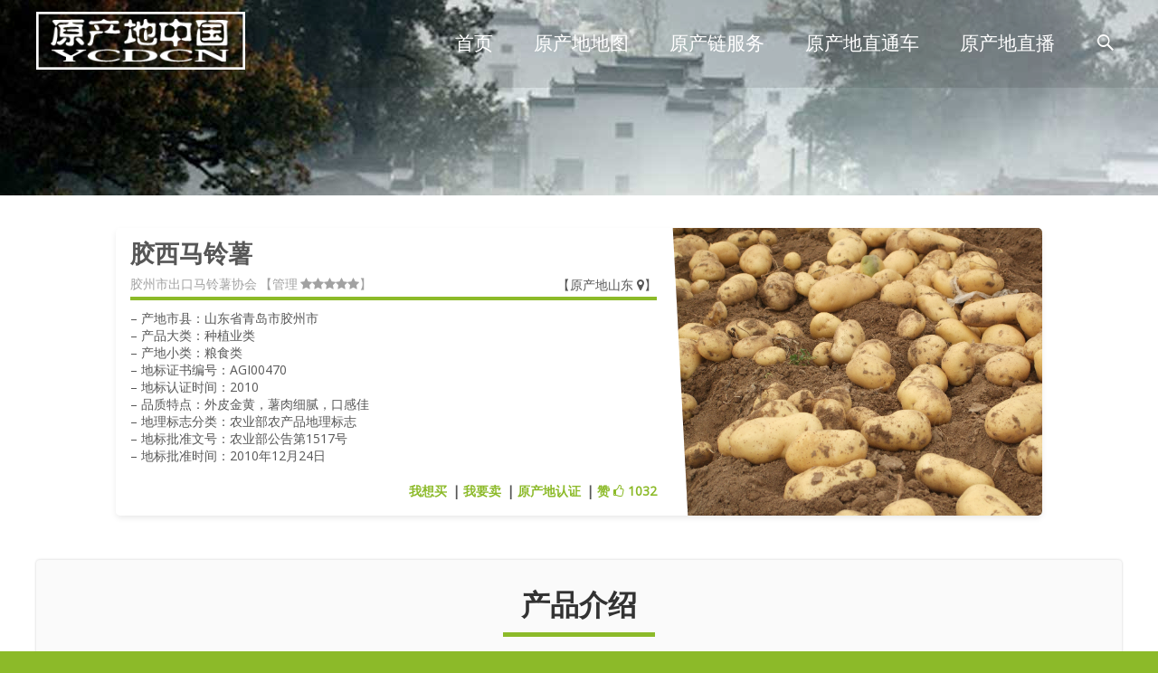

--- FILE ---
content_type: text/html; charset=UTF-8
request_url: http://www.ycdcn.cn/shandong/%E8%83%B6%E8%A5%BF%E9%A9%AC%E9%93%83%E8%96%AF/
body_size: 18411
content:

<!DOCTYPE html>
<html lang="zh-CN">
<head>
	<meta charset="UTF-8">
	<meta name="viewport" content="width=device-width">
            <meta name="apple-mobile-web-app-title" content="原产地中国">
	<link rel="profile" href="http://gmpg.org/xfn/11">
	<link rel="pingback" href="http://www.ycdcn.cn/xmlrpc.php">
	<title>胶西马铃薯 | 原产地中国 - YCDCN</title>
<meta name="description"  content="原产地中国（YCDCN）项目聚合来自中国各地方特色农林牧渔各类产品信息，与国家知识产权保护部门、公益扶贫组织及地方政府一道，运用自主研发的惠众信链、惠众农链等新一代区块链+智联网信息技术手段，推动地方原产地直销、原产地直播、原产地精准扶贫、农产品精准溯源、智慧农业、安全生产加工运输仓储及品牌营销等快速落地及发展。" />

<meta name="keywords"  content="山东,山东省青岛市胶州市,粮食类,胶州市出口马铃薯协会,agi00470,2010" />

<script type="application/ld+json" class="aioseop-schema">{"@context":"https://schema.org","@graph":[{"@type":"Organization","@id":"http://www.ycdcn.cn/#organization","url":"http://www.ycdcn.cn/","name":"原产地中国 - YCDCN","sameAs":[]},{"@type":"WebSite","@id":"http://www.ycdcn.cn/#website","url":"http://www.ycdcn.cn/","name":"原产地中国 - YCDCN","publisher":{"@id":"http://www.ycdcn.cn/#organization"},"potentialAction":{"@type":"SearchAction","target":"http://www.ycdcn.cn/?s={search_term_string}","query-input":"required name=search_term_string"}},{"@type":"WebPage","@id":"http://www.ycdcn.cn/shandong/%E8%83%B6%E8%A5%BF%E9%A9%AC%E9%93%83%E8%96%AF/#webpage","url":"http://www.ycdcn.cn/shandong/%E8%83%B6%E8%A5%BF%E9%A9%AC%E9%93%83%E8%96%AF/","inLanguage":"zh-CN","name":"胶西马铃薯","isPartOf":{"@id":"http://www.ycdcn.cn/#website"},"breadcrumb":{"@id":"http://www.ycdcn.cn/shandong/%E8%83%B6%E8%A5%BF%E9%A9%AC%E9%93%83%E8%96%AF/#breadcrumblist"},"datePublished":"2020-08-08T00:08:08+08:00","dateModified":"2020-08-08T00:08:08+08:00"},{"@type":"Article","@id":"http://www.ycdcn.cn/shandong/%E8%83%B6%E8%A5%BF%E9%A9%AC%E9%93%83%E8%96%AF/#article","isPartOf":{"@id":"http://www.ycdcn.cn/shandong/%E8%83%B6%E8%A5%BF%E9%A9%AC%E9%93%83%E8%96%AF/#webpage"},"author":{"@id":"http://www.ycdcn.cn/author/#author"},"headline":"胶西马铃薯","datePublished":"2020-08-08T00:08:08+08:00","dateModified":"2020-08-08T00:08:08+08:00","commentCount":0,"mainEntityOfPage":{"@id":"http://www.ycdcn.cn/shandong/%E8%83%B6%E8%A5%BF%E9%A9%AC%E9%93%83%E8%96%AF/#webpage"},"publisher":{"@id":"http://www.ycdcn.cn/#organization"},"articleSection":"原产地山东"},{"@type":"Person","@id":"http://www.ycdcn.cn/author/#author","name":"管理员","sameAs":[],"image":{"@type":"ImageObject","@id":"http://www.ycdcn.cn/#personlogo","url":"http://0.gravatar.com/avatar/37a633349c2a8b0d95c511d40f7a2270?s=96&d=mm&r=g","width":96,"height":96,"caption":"管理员"}},{"@type":"BreadcrumbList","@id":"http://www.ycdcn.cn/shandong/%E8%83%B6%E8%A5%BF%E9%A9%AC%E9%93%83%E8%96%AF/#breadcrumblist","itemListElement":[{"@type":"ListItem","position":1,"item":{"@type":"WebPage","@id":"http://www.ycdcn.cn/","url":"http://www.ycdcn.cn/","name":"原产地中国 - YCDCN"}},{"@type":"ListItem","position":2,"item":{"@type":"WebPage","@id":"http://www.ycdcn.cn/shandong/%E8%83%B6%E8%A5%BF%E9%A9%AC%E9%93%83%E8%96%AF/","url":"http://www.ycdcn.cn/shandong/%E8%83%B6%E8%A5%BF%E9%A9%AC%E9%93%83%E8%96%AF/","name":"胶西马铃薯"}}]}]}</script>
<link rel="canonical" href="http://www.ycdcn.cn/shandong/胶西马铃薯/" />
<link rel='dns-prefetch' href='//netdna.bootstrapcdn.com' />
<link rel='dns-prefetch' href='//s.w.org' />
<link href='https://fonts.gstatic.com' crossorigin rel='preconnect' />
<link rel="alternate" type="application/rss+xml" title="原产地中国 - YCDCN &raquo; Feed" href="http://www.ycdcn.cn/feed/" />
<link rel="alternate" type="application/rss+xml" title="原产地中国 - YCDCN &raquo; 评论Feed" href="http://www.ycdcn.cn/comments/feed/" />
<link rel="alternate" type="application/rss+xml" title="原产地中国 - YCDCN &raquo; 胶西马铃薯评论Feed" href="http://www.ycdcn.cn/shandong/%E8%83%B6%E8%A5%BF%E9%A9%AC%E9%93%83%E8%96%AF/feed/" />
<link rel='stylesheet' id='wp-block-library-css'  href='http://www.ycdcn.cn/wp-includes/css/dist/block-library/style.min.css?ver=5.5' type='text/css' media='all' />
<link rel='stylesheet' id='wp-block-library-theme-css'  href='http://www.ycdcn.cn/wp-includes/css/dist/block-library/theme.min.css?ver=5.5' type='text/css' media='all' />
<link rel='stylesheet' id='catch-infinite-scroll-css'  href='http://www.ycdcn.cn/wp-content/plugins/catch-infinite-scroll/public/css/catch-infinite-scroll-public.css?ver=1.7.1' type='text/css' media='all' />
<link rel='stylesheet' id='font-awesome-css'  href='//netdna.bootstrapcdn.com/font-awesome/4.1.0/css/font-awesome.min.css?ver=4.1.0' type='text/css' media='all' />
<link rel='stylesheet' id='owl-carousel-css'  href='http://www.ycdcn.cn/wp-content/plugins/templatesnext-toolkit/css/owl.carousel.css?ver=2.2.1' type='text/css' media='all' />
<link rel='stylesheet' id='owl-carousel-transitions-css'  href='http://www.ycdcn.cn/wp-content/plugins/templatesnext-toolkit/css/owl.transitions.css?ver=1.3.2' type='text/css' media='all' />
<link rel='stylesheet' id='colorbox-css'  href='http://www.ycdcn.cn/wp-content/plugins/templatesnext-toolkit/css/colorbox.css?ver=1.5.14' type='text/css' media='all' />
<link rel='stylesheet' id='animate-css'  href='http://www.ycdcn.cn/wp-content/plugins/templatesnext-toolkit/css/animate.css?ver=3.5.1' type='text/css' media='all' />
<link rel='stylesheet' id='tx-style-css'  href='http://www.ycdcn.cn/wp-content/plugins/templatesnext-toolkit/css/tx-style.css?ver=1.01' type='text/css' media='all' />
<link rel='stylesheet' id='awesome-admin-css'  href='http://www.ycdcn.cn/wp-content/plugins/tf-numbers-number-counter-animaton/assets/css/font-awesome.min.css?ver=5.5' type='text/css' media='all' />
<link rel='stylesheet' id='tf_numbers-style-css'  href='http://www.ycdcn.cn/wp-content/plugins/tf-numbers-number-counter-animaton/assets/css/style.css?ver=5.5' type='text/css' media='all' />
<link rel='stylesheet' id='genericons-css'  href='http://www.ycdcn.cn/wp-content/themes/i-design/fonts/genericons.css?ver=2.09' type='text/css' media='all' />
<link rel='stylesheet' id='owl-carousel-theme-css'  href='http://www.ycdcn.cn/wp-content/themes/i-design/css/owl.theme.css?ver=2014-01-12' type='text/css' media='all' />
<link rel='stylesheet' id='idesign-style-css'  href='http://www.ycdcn.cn/wp-content/themes/i-design/style.css?ver=1.1.1' type='text/css' media='all' />
<link rel='stylesheet' id='responsive-menu-css'  href='http://www.ycdcn.cn/wp-content/themes/i-design/inc/responsive-menu/css/wprmenu.css?ver=1.01' type='text/css' media='all' />
<script type='text/javascript' src='http://www.ycdcn.cn/wp-includes/js/jquery/jquery.js?ver=1.12.4-wp' id='jquery-js'></script>
<link rel="https://api.w.org/" href="http://www.ycdcn.cn/wp-json/" /><link rel="alternate" type="application/json" href="http://www.ycdcn.cn/wp-json/wp/v2/posts/718" /><link rel="EditURI" type="application/rsd+xml" title="RSD" href="http://www.ycdcn.cn/xmlrpc.php?rsd" />
<link rel="wlwmanifest" type="application/wlwmanifest+xml" href="http://www.ycdcn.cn/wp-includes/wlwmanifest.xml" /> 
<link rel='prev' title='欢迎光临原产地中国（YCDCN）' href='http://www.ycdcn.cn/news/welcome/' />
<meta name="generator" content="WordPress 5.5" />
<link rel='shortlink' href='http://www.ycdcn.cn/?p=718' />
<link rel="alternate" type="application/json+oembed" href="http://www.ycdcn.cn/wp-json/oembed/1.0/embed?url=http%3A%2F%2Fwww.ycdcn.cn%2Fshandong%2F%25E8%2583%25B6%25E8%25A5%25BF%25E9%25A9%25AC%25E9%2593%2583%25E8%2596%25AF%2F" />
<link rel="alternate" type="text/xml+oembed" href="http://www.ycdcn.cn/wp-json/oembed/1.0/embed?url=http%3A%2F%2Fwww.ycdcn.cn%2Fshandong%2F%25E8%2583%25B6%25E8%25A5%25BF%25E9%25A9%25AC%25E9%2593%2583%25E8%2596%25AF%2F&#038;format=xml" />
<style type="text/css">
body {font-family: "Open Sans", Helvetica, sans-serif; font-size: 14pxpx; line-height: 1.8; color: #575757;}h1,h2,h3,h4,h5,h6,.comment-reply-title,.widget .widget-title, .entry-header h1.entry-title {font-family: Roboto, Georgia, serif; }.themecolor {color: #8cba29;}.themebgcolor {background-color: #8cba29;}.themebordercolor {border-color: #8cba29;}.tx-slider .owl-pagination .owl-page > span { background: transparent; border-color: #8cba29;  }.tx-slider .owl-pagination .owl-page.active > span { background-color: #8cba29; }.tx-slider .owl-controls .owl-buttons .owl-next, .tx-slider .owl-controls .owl-buttons .owl-prev { background-color: #8cba29; }#ibanner .ibanner.nxs-gradient .nx-slider .da-img:after { background: rgba(231,14,119,.72); background: linear-gradient(135deg, rgba(231,14,119,.72) 0%, rgba(250,162,20,.72) 100%);}a,a:visited,.blog-columns .comments-link a:hover, .socialicons ul.social li a:hover .socico {color: #8cba29;}input:focus,textarea:focus {border: 1px solid #8cba29;}button,input[type="submit"],input[type="button"],input[type="reset"],.nav-container .current_page_item > a > span,.nav-container .current_page_ancestor > a > span,.nav-container .current-menu-item > a span,.nav-container .current-menu-ancestor > a > span,.nav-container li a:hover span {background-color: #8cba29;}.nav-container li:hover > a,.nav-container li a:hover {color: #8cba29;}.nav-container .sub-menu,.nav-container .children {border-top: 2px solid #8cba29;}.ibanner,.da-dots span.da-dots-current,.tx-cta a.cta-button, .utilitybar {background-color: #8cba29;}#ft-post .entry-thumbnail:hover > .comments-link,.tx-folio-img .folio-links .folio-linkico,.tx-folio-img .folio-links .folio-zoomico {background-color: #8cba29;}.entry-header h1.entry-title a:hover,.entry-header > .entry-meta a:hover {color: #8cba29;}.featured-area div.entry-summary > p > a.moretag:hover, .nav-container .tx-highlight:after {background-color: #8cba29;}.site-content div.entry-thumbnail .stickyonimg,.site-content div.entry-thumbnail .dateonimg,.site-content div.entry-nothumb .stickyonimg,.site-content div.entry-nothumb .dateonimg {background-color: #8cba29;}.entry-meta a,.entry-content a,.comment-content a,.entry-content a:visited {color: #8cba29;}.format-status .entry-content .page-links a,.format-gallery .entry-content .page-links a,.format-chat .entry-content .page-links a,.format-quote .entry-content .page-links a,.page-links a {background: #8cba29;border: 1px solid #8cba29;color: #ffffff;}.format-gallery .entry-content .page-links a:hover,.format-audio .entry-content .page-links a:hover,.format-status .entry-content .page-links a:hover,.format-video .entry-content .page-links a:hover,.format-chat .entry-content .page-links a:hover,.format-quote .entry-content .page-links a:hover,.page-links a:hover {color: #8cba29;}.iheader.front {background-color: #8cba29;}.navigation a,.tx-post-row .tx-folio-title a:hover,.tx-blog .tx-blog-item h3.tx-post-title a:hover {color: #8cba29;}.paging-navigation div.navigation > ul > li a:hover,.paging-navigation div.navigation > ul > li.active > a {color: #8cba29;	border-color: #8cba29;}.comment-author .fn,.comment-author .url,.comment-reply-link,.comment-reply-login,.comment-body .reply a,.widget a:hover {color: #8cba29;}.widget_calendar a:hover {background-color: #8cba29;	color: #ffffff;	}.widget_calendar td#next a:hover,.widget_calendar td#prev a:hover {background-color: #8cba29;color: #ffffff;}.site-footer div.widget-area .widget a:hover, .nx-fullscreen .site-header:not(.fixeddiv) .nav-container .nav-menu > li > a:hover {color: #8cba29;}.site-main div.widget-area .widget_calendar a:hover,.site-footer div.widget-area .widget_calendar a:hover {	background-color: #8cba29;color: #ffffff;}.widget a:visited { color: #373737;}.widget a:hover,.entry-header h1.entry-title a:hover,.error404 .page-title:before,.tx-post-comm:after {color: #8cba29;}.da-dots > span > span, body:not(.max-header) ul.nav-menu > li.nx-highlight:before {background-color: #8cba29;}.iheader,.format-status, .nx-preloader .nx-ispload {background-color: #8cba29;}.tx-cta {border-left: 6px solid #8cba29;}.paging-navigation #posts-nav > span:hover, .paging-navigation #posts-nav > a:hover, .paging-navigation #posts-nav > span.current, .paging-navigation #posts-nav > a.current, .paging-navigation div.navigation > ul > li a:hover, .paging-navigation div.navigation > ul > li > span.current, .paging-navigation div.navigation > ul > li.active > a {border: 1px solid #8cba29;color: #8cba29;}.entry-title a { color: #141412;}.nav-container ul.nav-menu > li > ul a:hover { background-color:#8cba29; color: #FFF; }.site-footer .widget-area .widget input[type="submit"],.site .tx-slider .tx-slide-button a,.ibanner .da-slider .owl-item.active .da-link  { background-color: #8cba29; color: #FFF; }.site-footer .widget-area .widget input[type="submit"]:hover,.site .tx-slider .tx-slide-button a:hover  { background-color: #373737; color: #FFF; }.nav-container .sub-menu, .nav-container .children { border-bottom: 4px solid #8cba29;}.tx-service .tx-service-icon span {background-color:#8cba29; color: #FFF; border: 4px solid #e7e7e7;}.tx-service .tx-service-icon span i {color: #FFF;}.tx-service:hover .tx-service-icon span {background-color: #FFF; color:#8cba29; border: 4px solid #8cba29;}.tx-service:hover .tx-service-icon span i {color: #8cba29;}.ibanner .da-slider .owl-controls .owl-page span { border-color:#8cba29; }.ibanner .da-slider .owl-controls .owl-page.active span, .ibanner .da-slider .owl-controls.clickable .owl-page:hover span {  background-color: #8cba29; }.sldprev, .ibanner .da-slider .owl-prev, .sldnext, .ibanner .da-slider .owl-next {  background-color: #8cba29; }.site-footer .widget-area .widget input[type="submit"],.site .tx-slider .tx-slide-button a,.ibanner .da-slider .owl-item.active .da-link  { background-color: #8cba29; color: #FFF; }.site-footer .widget-area .widget input[type="submit"]:hover,.site .tx-slider .tx-slide-button a:hover  { background-color: #373737; color: #FFF; }.colored-drop .nav-container ul ul a, .colored-drop ul.nav-container ul a, .colored-drop ul.nav-container ul, .colored-drop .nav-container ul ul {background-color: #8cba29;}.pagination .nav-links > span:hover, .pagination .nav-links > a:hover, .pagination .nav-links > span.current, .pagination .nav-links > a.current { color: #8cba29; border-color: #8cba29; } .vslider_button, .vslider_button:visited { background-color:#8cba29!important; }.header-iconwrap .header-icons.woocart > a .cart-counts, .woocommerce ul.products li.product .button {background-color:#8cba29;}.header-icons.woocart .cartdrop.widget_shopping_cart.nx-animate { border-top-color:#8cba29;}.woocommerce ul.products li.product .onsale, .woocommerce span.onsale { background-color: #8cba29; color: #FFF; }.tx-prod-carousel .owl-carousel .owl-controls .owl-buttons .owl-next, .tx-prod-carousel .owl-carousel .owl-controls .owl-buttons .owl-prev { background-color: #8cba29; color: #FFF; }</style>
		<style id="wprmenu_css" type="text/css" >
			/* apply appearance settings */
			.menu-toggle {
				display: none!important;
			}
			@media (max-width: 1069px) {
				.menu-toggle,.topsearch {
					display: none!important;
				}				
			}
			#wprmenu_bar {
				background: #8cba29;
			}
			#wprmenu_bar .menu_title, #wprmenu_bar .wprmenu_icon_menu {
				color: #F2F2F2;
			}
			#wprmenu_menu {
				background: #2E2E2E!important;
			}
			#wprmenu_menu.wprmenu_levels ul li {
				border-bottom:1px solid #131212;
				border-top:1px solid #0D0D0D;
			}
			#wprmenu_menu ul li a {
				color: #CFCFCF;
			}
			#wprmenu_menu ul li a:hover {
				color: #606060;
			}
			#wprmenu_menu.wprmenu_levels a.wprmenu_parent_item {
				border-left:1px solid #0D0D0D;
			}
			#wprmenu_menu .wprmenu_icon_par {
				color: #CFCFCF;
			}
			#wprmenu_menu .wprmenu_icon_par:hover {
				color: #606060;
			}
			#wprmenu_menu.wprmenu_levels ul li ul {
				border-top:1px solid #131212;
			}
			#wprmenu_bar .wprmenu_icon span {
				background: #FFFFFF;
			}
			
			#wprmenu_menu.left {
				width:80%;
				left: -80%;
			    right: auto;
			}
			#wprmenu_menu.right {
				width:80%;
			    right: -80%;
			    left: auto;
			}
			#wprmenu_menu input.search-field {
				padding: 6px 6px;
				background-color: #999;
				color: #333;
				border: #666;
				margin: 6px 6px;
			}
			#wprmenu_menu input.search-field:focus {
				background-color: #CCC;
				color: #000;
			}			

			
						/* show the bar and hide othere navigation elements */
			@media only screen and (max-width: 1069px) {
				html { padding-top: 42px!important; }
				#wprmenu_bar { display: block!important; }
				div#wpadminbar { position: fixed; }
							}
		</style>
		<style type="text/css" id="custom-background-css">
body.custom-background { background-color: #8cba29; }
</style>
	<link rel="icon" href="http://www.ycdcn.cn/wp-content/uploads/2020/07/ycdcn-site-icon-270x270-1-150x150.png" sizes="32x32" />
<link rel="icon" href="http://www.ycdcn.cn/wp-content/uploads/2020/07/ycdcn-site-icon-270x270-1.png" sizes="192x192" />
<link rel="apple-touch-icon" href="http://www.ycdcn.cn/wp-content/uploads/2020/07/ycdcn-site-icon-270x270-1.png" />
<meta name="msapplication-TileImage" content="http://www.ycdcn.cn/wp-content/uploads/2020/07/ycdcn-site-icon-270x270-1.png" />
<style id="kirki-inline-styles">.site-header .home-link img{max-height:64px;}.site-header.fixeddiv .home-link img{max-height:48px;}.ibanner.nxs-semitrans .nx-slider .da-img:after{background-color:rgba(0,0,0,.32);}/* cyrillic-ext */
@font-face {
  font-family: 'Open Sans';
  font-style: normal;
  font-weight: 400;
  font-stretch: normal;
  font-display: swap;
  src: url(https://fonts.gstatic.com/l/font?kit=memSYaGs126MiZpBA-UvWbX2vVnXBbObj2OVZyOOSr4dVJWUgsjZ0B4taVQUwaEQXjN_mQ&skey=62c1cbfccc78b4b2&v=v44) format('woff');
  unicode-range: U+0460-052F, U+1C80-1C8A, U+20B4, U+2DE0-2DFF, U+A640-A69F, U+FE2E-FE2F;
}
/* cyrillic */
@font-face {
  font-family: 'Open Sans';
  font-style: normal;
  font-weight: 400;
  font-stretch: normal;
  font-display: swap;
  src: url(https://fonts.gstatic.com/l/font?kit=memSYaGs126MiZpBA-UvWbX2vVnXBbObj2OVZyOOSr4dVJWUgsjZ0B4kaVQUwaEQXjN_mQ&skey=62c1cbfccc78b4b2&v=v44) format('woff');
  unicode-range: U+0301, U+0400-045F, U+0490-0491, U+04B0-04B1, U+2116;
}
/* greek-ext */
@font-face {
  font-family: 'Open Sans';
  font-style: normal;
  font-weight: 400;
  font-stretch: normal;
  font-display: swap;
  src: url(https://fonts.gstatic.com/l/font?kit=memSYaGs126MiZpBA-UvWbX2vVnXBbObj2OVZyOOSr4dVJWUgsjZ0B4saVQUwaEQXjN_mQ&skey=62c1cbfccc78b4b2&v=v44) format('woff');
  unicode-range: U+1F00-1FFF;
}
/* greek */
@font-face {
  font-family: 'Open Sans';
  font-style: normal;
  font-weight: 400;
  font-stretch: normal;
  font-display: swap;
  src: url(https://fonts.gstatic.com/l/font?kit=memSYaGs126MiZpBA-UvWbX2vVnXBbObj2OVZyOOSr4dVJWUgsjZ0B4jaVQUwaEQXjN_mQ&skey=62c1cbfccc78b4b2&v=v44) format('woff');
  unicode-range: U+0370-0377, U+037A-037F, U+0384-038A, U+038C, U+038E-03A1, U+03A3-03FF;
}
/* hebrew */
@font-face {
  font-family: 'Open Sans';
  font-style: normal;
  font-weight: 400;
  font-stretch: normal;
  font-display: swap;
  src: url(https://fonts.gstatic.com/l/font?kit=memSYaGs126MiZpBA-UvWbX2vVnXBbObj2OVZyOOSr4dVJWUgsjZ0B4iaVQUwaEQXjN_mQ&skey=62c1cbfccc78b4b2&v=v44) format('woff');
  unicode-range: U+0307-0308, U+0590-05FF, U+200C-2010, U+20AA, U+25CC, U+FB1D-FB4F;
}
/* math */
@font-face {
  font-family: 'Open Sans';
  font-style: normal;
  font-weight: 400;
  font-stretch: normal;
  font-display: swap;
  src: url(https://fonts.gstatic.com/l/font?kit=memSYaGs126MiZpBA-UvWbX2vVnXBbObj2OVZyOOSr4dVJWUgsjZ0B5caVQUwaEQXjN_mQ&skey=62c1cbfccc78b4b2&v=v44) format('woff');
  unicode-range: U+0302-0303, U+0305, U+0307-0308, U+0310, U+0312, U+0315, U+031A, U+0326-0327, U+032C, U+032F-0330, U+0332-0333, U+0338, U+033A, U+0346, U+034D, U+0391-03A1, U+03A3-03A9, U+03B1-03C9, U+03D1, U+03D5-03D6, U+03F0-03F1, U+03F4-03F5, U+2016-2017, U+2034-2038, U+203C, U+2040, U+2043, U+2047, U+2050, U+2057, U+205F, U+2070-2071, U+2074-208E, U+2090-209C, U+20D0-20DC, U+20E1, U+20E5-20EF, U+2100-2112, U+2114-2115, U+2117-2121, U+2123-214F, U+2190, U+2192, U+2194-21AE, U+21B0-21E5, U+21F1-21F2, U+21F4-2211, U+2213-2214, U+2216-22FF, U+2308-230B, U+2310, U+2319, U+231C-2321, U+2336-237A, U+237C, U+2395, U+239B-23B7, U+23D0, U+23DC-23E1, U+2474-2475, U+25AF, U+25B3, U+25B7, U+25BD, U+25C1, U+25CA, U+25CC, U+25FB, U+266D-266F, U+27C0-27FF, U+2900-2AFF, U+2B0E-2B11, U+2B30-2B4C, U+2BFE, U+3030, U+FF5B, U+FF5D, U+1D400-1D7FF, U+1EE00-1EEFF;
}
/* symbols */
@font-face {
  font-family: 'Open Sans';
  font-style: normal;
  font-weight: 400;
  font-stretch: normal;
  font-display: swap;
  src: url(https://fonts.gstatic.com/l/font?kit=memSYaGs126MiZpBA-UvWbX2vVnXBbObj2OVZyOOSr4dVJWUgsjZ0B5OaVQUwaEQXjN_mQ&skey=62c1cbfccc78b4b2&v=v44) format('woff');
  unicode-range: U+0001-000C, U+000E-001F, U+007F-009F, U+20DD-20E0, U+20E2-20E4, U+2150-218F, U+2190, U+2192, U+2194-2199, U+21AF, U+21E6-21F0, U+21F3, U+2218-2219, U+2299, U+22C4-22C6, U+2300-243F, U+2440-244A, U+2460-24FF, U+25A0-27BF, U+2800-28FF, U+2921-2922, U+2981, U+29BF, U+29EB, U+2B00-2BFF, U+4DC0-4DFF, U+FFF9-FFFB, U+10140-1018E, U+10190-1019C, U+101A0, U+101D0-101FD, U+102E0-102FB, U+10E60-10E7E, U+1D2C0-1D2D3, U+1D2E0-1D37F, U+1F000-1F0FF, U+1F100-1F1AD, U+1F1E6-1F1FF, U+1F30D-1F30F, U+1F315, U+1F31C, U+1F31E, U+1F320-1F32C, U+1F336, U+1F378, U+1F37D, U+1F382, U+1F393-1F39F, U+1F3A7-1F3A8, U+1F3AC-1F3AF, U+1F3C2, U+1F3C4-1F3C6, U+1F3CA-1F3CE, U+1F3D4-1F3E0, U+1F3ED, U+1F3F1-1F3F3, U+1F3F5-1F3F7, U+1F408, U+1F415, U+1F41F, U+1F426, U+1F43F, U+1F441-1F442, U+1F444, U+1F446-1F449, U+1F44C-1F44E, U+1F453, U+1F46A, U+1F47D, U+1F4A3, U+1F4B0, U+1F4B3, U+1F4B9, U+1F4BB, U+1F4BF, U+1F4C8-1F4CB, U+1F4D6, U+1F4DA, U+1F4DF, U+1F4E3-1F4E6, U+1F4EA-1F4ED, U+1F4F7, U+1F4F9-1F4FB, U+1F4FD-1F4FE, U+1F503, U+1F507-1F50B, U+1F50D, U+1F512-1F513, U+1F53E-1F54A, U+1F54F-1F5FA, U+1F610, U+1F650-1F67F, U+1F687, U+1F68D, U+1F691, U+1F694, U+1F698, U+1F6AD, U+1F6B2, U+1F6B9-1F6BA, U+1F6BC, U+1F6C6-1F6CF, U+1F6D3-1F6D7, U+1F6E0-1F6EA, U+1F6F0-1F6F3, U+1F6F7-1F6FC, U+1F700-1F7FF, U+1F800-1F80B, U+1F810-1F847, U+1F850-1F859, U+1F860-1F887, U+1F890-1F8AD, U+1F8B0-1F8BB, U+1F8C0-1F8C1, U+1F900-1F90B, U+1F93B, U+1F946, U+1F984, U+1F996, U+1F9E9, U+1FA00-1FA6F, U+1FA70-1FA7C, U+1FA80-1FA89, U+1FA8F-1FAC6, U+1FACE-1FADC, U+1FADF-1FAE9, U+1FAF0-1FAF8, U+1FB00-1FBFF;
}
/* vietnamese */
@font-face {
  font-family: 'Open Sans';
  font-style: normal;
  font-weight: 400;
  font-stretch: normal;
  font-display: swap;
  src: url(https://fonts.gstatic.com/l/font?kit=memSYaGs126MiZpBA-UvWbX2vVnXBbObj2OVZyOOSr4dVJWUgsjZ0B4vaVQUwaEQXjN_mQ&skey=62c1cbfccc78b4b2&v=v44) format('woff');
  unicode-range: U+0102-0103, U+0110-0111, U+0128-0129, U+0168-0169, U+01A0-01A1, U+01AF-01B0, U+0300-0301, U+0303-0304, U+0308-0309, U+0323, U+0329, U+1EA0-1EF9, U+20AB;
}
/* latin-ext */
@font-face {
  font-family: 'Open Sans';
  font-style: normal;
  font-weight: 400;
  font-stretch: normal;
  font-display: swap;
  src: url(https://fonts.gstatic.com/l/font?kit=memSYaGs126MiZpBA-UvWbX2vVnXBbObj2OVZyOOSr4dVJWUgsjZ0B4uaVQUwaEQXjN_mQ&skey=62c1cbfccc78b4b2&v=v44) format('woff');
  unicode-range: U+0100-02BA, U+02BD-02C5, U+02C7-02CC, U+02CE-02D7, U+02DD-02FF, U+0304, U+0308, U+0329, U+1D00-1DBF, U+1E00-1E9F, U+1EF2-1EFF, U+2020, U+20A0-20AB, U+20AD-20C0, U+2113, U+2C60-2C7F, U+A720-A7FF;
}
/* latin */
@font-face {
  font-family: 'Open Sans';
  font-style: normal;
  font-weight: 400;
  font-stretch: normal;
  font-display: swap;
  src: url(https://fonts.gstatic.com/l/font?kit=memSYaGs126MiZpBA-UvWbX2vVnXBbObj2OVZyOOSr4dVJWUgsjZ0B4gaVQUwaEQXjM&skey=62c1cbfccc78b4b2&v=v44) format('woff');
  unicode-range: U+0000-00FF, U+0131, U+0152-0153, U+02BB-02BC, U+02C6, U+02DA, U+02DC, U+0304, U+0308, U+0329, U+2000-206F, U+20AC, U+2122, U+2191, U+2193, U+2212, U+2215, U+FEFF, U+FFFD;
}/* cyrillic-ext */
@font-face {
  font-family: 'Roboto';
  font-style: normal;
  font-weight: 400;
  font-stretch: normal;
  font-display: swap;
  src: url(https://fonts.gstatic.com/l/font?kit=KFOMCnqEu92Fr1ME7kSn66aGLdTylUAMQXC89YmC2DPNWubEbVmZiAz0klQm_20O0g&skey=a0a0114a1dcab3ac&v=v50) format('woff');
  unicode-range: U+0460-052F, U+1C80-1C8A, U+20B4, U+2DE0-2DFF, U+A640-A69F, U+FE2E-FE2F;
}
/* cyrillic */
@font-face {
  font-family: 'Roboto';
  font-style: normal;
  font-weight: 400;
  font-stretch: normal;
  font-display: swap;
  src: url(https://fonts.gstatic.com/l/font?kit=KFOMCnqEu92Fr1ME7kSn66aGLdTylUAMQXC89YmC2DPNWubEbVmQiAz0klQm_20O0g&skey=a0a0114a1dcab3ac&v=v50) format('woff');
  unicode-range: U+0301, U+0400-045F, U+0490-0491, U+04B0-04B1, U+2116;
}
/* greek-ext */
@font-face {
  font-family: 'Roboto';
  font-style: normal;
  font-weight: 400;
  font-stretch: normal;
  font-display: swap;
  src: url(https://fonts.gstatic.com/l/font?kit=KFOMCnqEu92Fr1ME7kSn66aGLdTylUAMQXC89YmC2DPNWubEbVmYiAz0klQm_20O0g&skey=a0a0114a1dcab3ac&v=v50) format('woff');
  unicode-range: U+1F00-1FFF;
}
/* greek */
@font-face {
  font-family: 'Roboto';
  font-style: normal;
  font-weight: 400;
  font-stretch: normal;
  font-display: swap;
  src: url(https://fonts.gstatic.com/l/font?kit=KFOMCnqEu92Fr1ME7kSn66aGLdTylUAMQXC89YmC2DPNWubEbVmXiAz0klQm_20O0g&skey=a0a0114a1dcab3ac&v=v50) format('woff');
  unicode-range: U+0370-0377, U+037A-037F, U+0384-038A, U+038C, U+038E-03A1, U+03A3-03FF;
}
/* math */
@font-face {
  font-family: 'Roboto';
  font-style: normal;
  font-weight: 400;
  font-stretch: normal;
  font-display: swap;
  src: url(https://fonts.gstatic.com/l/font?kit=KFOMCnqEu92Fr1ME7kSn66aGLdTylUAMQXC89YmC2DPNWubEbVnoiAz0klQm_20O0g&skey=a0a0114a1dcab3ac&v=v50) format('woff');
  unicode-range: U+0302-0303, U+0305, U+0307-0308, U+0310, U+0312, U+0315, U+031A, U+0326-0327, U+032C, U+032F-0330, U+0332-0333, U+0338, U+033A, U+0346, U+034D, U+0391-03A1, U+03A3-03A9, U+03B1-03C9, U+03D1, U+03D5-03D6, U+03F0-03F1, U+03F4-03F5, U+2016-2017, U+2034-2038, U+203C, U+2040, U+2043, U+2047, U+2050, U+2057, U+205F, U+2070-2071, U+2074-208E, U+2090-209C, U+20D0-20DC, U+20E1, U+20E5-20EF, U+2100-2112, U+2114-2115, U+2117-2121, U+2123-214F, U+2190, U+2192, U+2194-21AE, U+21B0-21E5, U+21F1-21F2, U+21F4-2211, U+2213-2214, U+2216-22FF, U+2308-230B, U+2310, U+2319, U+231C-2321, U+2336-237A, U+237C, U+2395, U+239B-23B7, U+23D0, U+23DC-23E1, U+2474-2475, U+25AF, U+25B3, U+25B7, U+25BD, U+25C1, U+25CA, U+25CC, U+25FB, U+266D-266F, U+27C0-27FF, U+2900-2AFF, U+2B0E-2B11, U+2B30-2B4C, U+2BFE, U+3030, U+FF5B, U+FF5D, U+1D400-1D7FF, U+1EE00-1EEFF;
}
/* symbols */
@font-face {
  font-family: 'Roboto';
  font-style: normal;
  font-weight: 400;
  font-stretch: normal;
  font-display: swap;
  src: url(https://fonts.gstatic.com/l/font?kit=KFOMCnqEu92Fr1ME7kSn66aGLdTylUAMQXC89YmC2DPNWubEbVn6iAz0klQm_20O0g&skey=a0a0114a1dcab3ac&v=v50) format('woff');
  unicode-range: U+0001-000C, U+000E-001F, U+007F-009F, U+20DD-20E0, U+20E2-20E4, U+2150-218F, U+2190, U+2192, U+2194-2199, U+21AF, U+21E6-21F0, U+21F3, U+2218-2219, U+2299, U+22C4-22C6, U+2300-243F, U+2440-244A, U+2460-24FF, U+25A0-27BF, U+2800-28FF, U+2921-2922, U+2981, U+29BF, U+29EB, U+2B00-2BFF, U+4DC0-4DFF, U+FFF9-FFFB, U+10140-1018E, U+10190-1019C, U+101A0, U+101D0-101FD, U+102E0-102FB, U+10E60-10E7E, U+1D2C0-1D2D3, U+1D2E0-1D37F, U+1F000-1F0FF, U+1F100-1F1AD, U+1F1E6-1F1FF, U+1F30D-1F30F, U+1F315, U+1F31C, U+1F31E, U+1F320-1F32C, U+1F336, U+1F378, U+1F37D, U+1F382, U+1F393-1F39F, U+1F3A7-1F3A8, U+1F3AC-1F3AF, U+1F3C2, U+1F3C4-1F3C6, U+1F3CA-1F3CE, U+1F3D4-1F3E0, U+1F3ED, U+1F3F1-1F3F3, U+1F3F5-1F3F7, U+1F408, U+1F415, U+1F41F, U+1F426, U+1F43F, U+1F441-1F442, U+1F444, U+1F446-1F449, U+1F44C-1F44E, U+1F453, U+1F46A, U+1F47D, U+1F4A3, U+1F4B0, U+1F4B3, U+1F4B9, U+1F4BB, U+1F4BF, U+1F4C8-1F4CB, U+1F4D6, U+1F4DA, U+1F4DF, U+1F4E3-1F4E6, U+1F4EA-1F4ED, U+1F4F7, U+1F4F9-1F4FB, U+1F4FD-1F4FE, U+1F503, U+1F507-1F50B, U+1F50D, U+1F512-1F513, U+1F53E-1F54A, U+1F54F-1F5FA, U+1F610, U+1F650-1F67F, U+1F687, U+1F68D, U+1F691, U+1F694, U+1F698, U+1F6AD, U+1F6B2, U+1F6B9-1F6BA, U+1F6BC, U+1F6C6-1F6CF, U+1F6D3-1F6D7, U+1F6E0-1F6EA, U+1F6F0-1F6F3, U+1F6F7-1F6FC, U+1F700-1F7FF, U+1F800-1F80B, U+1F810-1F847, U+1F850-1F859, U+1F860-1F887, U+1F890-1F8AD, U+1F8B0-1F8BB, U+1F8C0-1F8C1, U+1F900-1F90B, U+1F93B, U+1F946, U+1F984, U+1F996, U+1F9E9, U+1FA00-1FA6F, U+1FA70-1FA7C, U+1FA80-1FA89, U+1FA8F-1FAC6, U+1FACE-1FADC, U+1FADF-1FAE9, U+1FAF0-1FAF8, U+1FB00-1FBFF;
}
/* vietnamese */
@font-face {
  font-family: 'Roboto';
  font-style: normal;
  font-weight: 400;
  font-stretch: normal;
  font-display: swap;
  src: url(https://fonts.gstatic.com/l/font?kit=KFOMCnqEu92Fr1ME7kSn66aGLdTylUAMQXC89YmC2DPNWubEbVmbiAz0klQm_20O0g&skey=a0a0114a1dcab3ac&v=v50) format('woff');
  unicode-range: U+0102-0103, U+0110-0111, U+0128-0129, U+0168-0169, U+01A0-01A1, U+01AF-01B0, U+0300-0301, U+0303-0304, U+0308-0309, U+0323, U+0329, U+1EA0-1EF9, U+20AB;
}
/* latin-ext */
@font-face {
  font-family: 'Roboto';
  font-style: normal;
  font-weight: 400;
  font-stretch: normal;
  font-display: swap;
  src: url(https://fonts.gstatic.com/l/font?kit=KFOMCnqEu92Fr1ME7kSn66aGLdTylUAMQXC89YmC2DPNWubEbVmaiAz0klQm_20O0g&skey=a0a0114a1dcab3ac&v=v50) format('woff');
  unicode-range: U+0100-02BA, U+02BD-02C5, U+02C7-02CC, U+02CE-02D7, U+02DD-02FF, U+0304, U+0308, U+0329, U+1D00-1DBF, U+1E00-1E9F, U+1EF2-1EFF, U+2020, U+20A0-20AB, U+20AD-20C0, U+2113, U+2C60-2C7F, U+A720-A7FF;
}
/* latin */
@font-face {
  font-family: 'Roboto';
  font-style: normal;
  font-weight: 400;
  font-stretch: normal;
  font-display: swap;
  src: url(https://fonts.gstatic.com/l/font?kit=KFOMCnqEu92Fr1ME7kSn66aGLdTylUAMQXC89YmC2DPNWubEbVmUiAz0klQm_20&skey=a0a0114a1dcab3ac&v=v50) format('woff');
  unicode-range: U+0000-00FF, U+0131, U+0152-0153, U+02BB-02BC, U+02C6, U+02DA, U+02DC, U+0304, U+0308, U+0329, U+2000-206F, U+20AC, U+2122, U+2191, U+2193, U+2212, U+2215, U+FEFF, U+FFFD;
}</style>
<link rel='stylesheet' id='ycdcn-cardshow-style-css'  href='http://www.ycdcn.cn/assets/css/ycdcn_cardshow.css' type='text/css' />
<link rel='stylesheet'  href='http://www.ycdcn.cn/assets/css/ycdcn_singlepost.css' type='text/css' />
<link rel="stylesheet" href='http://www.ycdcn.cn/assets/css/ycdcn_shopcard.css' type='text/css' />
<link rel="stylesheet" href='http://www.ycdcn.cn/assets/lightbox2-2.11.3/css/lightbox.min.css' type='text/css' />

<script type='text/javascript' src='http://www.ycdcn.cn/assets/js/ycdcn.common.js'></script>
<script type='text/javascript' src='http://www.ycdcn.cn/assets/js/jquery.lazyload.js'></script>
</head>
<body class="post-template-default single single-post postid-718 single-format-standard custom-background wp-embed-responsive single-author nx-wide onecol-blog nx-preloader default-header nx-vi-header" style="">
			<div class="nx-ispload">
        <div class="nx-ispload-wrap">
            <div class="nx-folding-cube">
                <div class="nx-cube1 nx-cube"></div>
                <div class="nx-cube2 nx-cube"></div>
                <div class="nx-cube4 nx-cube"></div>
                <div class="nx-cube3 nx-cube"></div>
            </div>
        </div>    
    </div>
    	<div id="page" class="hfeed site">

    	<div class="pacer-cover"></div>

        		        
                <div class="headerwrap">
            <header id="masthead" class="site-header" role="banner">
         		<div class="headerinnerwrap">

	                                <a class="home-link" href="http://www.ycdcn.cn/" title="原产地中国 &#8211; YCDCN" rel="home">
                            <span>
                                <img src="http://www.ycdcn.cn/wp-content/uploads/2020/08/logo-retina-white.png" class="idesign-logo" />                            </span>
                        </a>                                                
                    	                    
        		<div class="nx-logo-shortcut" data-addtrans-logo="Add Transparent Logo"></div>
                    <div id="navbar" class="navbar">
                        <nav id="site-navigation" class="navigation main-navigation" role="navigation">
                            <h3 class="menu-toggle">菜单</h3>
                            <a class="screen-reader-text skip-link" href="#content" title="Skip to content">Skip to content</a>
                            <div class="nav-container"><ul id="menu-menu-top1" class="nav-menu"><li id="menu-item-156" class="menu-item menu-item-type-post_type menu-item-object-page menu-item-home menu-item-156"><a href="http://www.ycdcn.cn/">首页</a></li>
<li id="menu-item-123" class="menu-item menu-item-type-post_type menu-item-object-page menu-item-123"><a href="http://www.ycdcn.cn/chinamap/">原产地地图</a></li>
<li id="menu-item-126" class="menu-item menu-item-type-post_type menu-item-object-page menu-item-126"><a href="http://www.ycdcn.cn/ycdcn-cert/">原产链服务</a></li>
<li id="menu-item-125" class="menu-item menu-item-type-post_type menu-item-object-page menu-item-125"><a href="http://www.ycdcn.cn/mart/">原产地直通车</a></li>
<li id="menu-item-124" class="menu-item menu-item-type-post_type menu-item-object-page menu-item-124"><a href="http://www.ycdcn.cn/live/">原产地直播</a></li>
</ul></div>							
                        </nav><!-- #site-navigation -->
                        
						
                                                <div class="topsearch">
                            <form role="search" method="get" class="search-form" action="/index.php">
	<label>
		<span class="screen-reader-text">搜索:</span>
		<input type="search" class="search-field" placeholder="搜索..." value="" name="s" title="搜索:" />
	</label>
    	
    <input type="submit" class="search-submit" value="搜索" />
</form>                        </div>
                                            </div><!-- #navbar -->
                    <div class="clear"></div>
                </div>
            </header><!-- #masthead -->
        </div>
                
        <!-- #Banner -->
                                                                                
                                    <div class="iheader ibanner hideubar" id="ibanner" data-header-height="30" data-video-id="" data-edittext="Switch Slider" data-editheader="Change Background Image/Video">
                        	   <div class="imagebg" style="background-image: url('http://www.ycdcn.cn/assets/images/province-baner/jiangxi2.jpg');"></div>
                		   
                                        <div class="titlebar">
                                            <h1 class="entry-title">
                                                	                 
                                            </h1>
                                        </div>
                                </div>                                    
                	            
            
        		<div id="main" class="site-main">
	<div id="primary" class="content-area">
		<div id="content" class="site-content" role="main">
						
            <article id="post-718" class="post-718 post type-post status-publish format-standard hentry category-shandong">

                <div class="blog-card alt">
<div class="ycdcn-img-meta">
			<a href="" rel="noopener noreferrer"></p>
<div class="photo" style="background-image: url(/assets/images/photo-png/胶西马铃薯/0.png)"></div>
<p></a>
			<span class="gallery">
				<a href="/assets/images/photo-png/胶西马铃薯/0.png" rel="lightbox[set1]" data-title="产品图片（左右箭头可翻页）" class="btn-see">查看图库</a>
			<span style="display:none;"><a href="/assets/images/photo-png/胶西马铃薯/1.png" rel="lightbox[set1]" data-title="产品图片（左右箭头可翻页）"></a><a href="/assets/images/photo-png/胶西马铃薯/2.png" rel="lightbox[set1]" data-title="产品图片（左右箭头可翻页）"></a><a href="/assets/images/photo-png/胶西马铃薯/3.png" rel="lightbox[set1]" data-title="产品图片（左右箭头可翻页）"></a><a href="/assets/images/photo-png/胶西马铃薯/4.png" rel="lightbox[set1]" data-title="产品图片（左右箭头可翻页）"></a></span>
			</span>
			</div>
<div class="description">
<h1>胶西马铃薯</h1>
<h2>胶州市出口马铃薯协会 <a href="/ycdcn-admin/">【管理 <i class="fa fa-star"></i><i class="fa fa-star"></i><i class="fa fa-star"></i><i class="fa fa-star"></i><i class="fa fa-star"></i>】</a></h2>
<div class="ycdcn-post-location">【<a target="_blank" href="/shandong/" >原产地山东 <i class="fa fa-map-marker"></i></a>】</div>
<hr>
<div>&#8211; 产地市县：山东省青岛市胶州市<br />&#8211; 产品大类：种植业类<br />&#8211; 产地小类：粮食类<br />&#8211; 地标证书编号：AGI00470<br />&#8211; 地标认证时间：2010<br />&#8211; 品质特点：外皮金黄，薯肉细腻，口感佳<br />&#8211; 地理标志分类：农业部农产品地理标志<br />&#8211; 地标批准文号：农业部公告第1517号<br />&#8211; 地标批准时间：2010年12月24日	</div>
<div class="carddesc-links"><a href="/ycdcn-buy/">我想买</a> | <a href="/ycdcn-sell/">我要卖</a> |  <a href="/ycdcn-cert/">原产地认证</a> | <span class="zan-link" title="为家乡产品点赞" onclick="addnum();">赞 <i class="fa fa-thumbs-o-up"></i> <span id="num_zan">1032</span></span></div>
</div>
</div>
<div id="ycdcn-info">
<header class="archive-header"><span class="title">产品介绍</span></header>
<p>胶西镇自上世纪八十年代初开始种植马铃薯，到上世纪九十年代中期马铃薯已发展为规模化和品种化种植。为了增创优势，突出特色，胶西镇党委、政府在本世纪初把蔬菜产业，特别是马铃薯产业的发展确定为强镇富民、加快新农村建设，促进农民增收、农业增效的主导产业来抓，制订了《胶西镇“一村一品”发展规划》，大力加强基础设施建设，大力调整种植结构和种植模式，大力推进农民专业合作组织的发展和产业化经营。近几年来，马铃薯产业规模急剧膨胀，产业档次发生了质的飞跃，产业效益迅猛提升。截止现在，全镇马铃薯的播种面积达到10万亩，主要分布在墨水河两岸和胶西镇北部平原，涉及村庄46个，人口3.8万人。土壤类型为砂姜黑土与河潮土，水浇条件良好。种植的品种主要为荷兰七号和荷兰十五，该系列品种特点为芽眼浅，外观光滑呈金黄色，薯肉细腻黄色，适宜鲜食，口感极佳。平均单果重250克左右，最大可达1500克左右。目前，胶西镇的马铃薯主要有早春拱棚马铃薯、春大田平膜马铃薯种植及秋大田平膜马铃薯三种模式。全镇年产马铃薯20万吨，其中80%销往东南亚、中东、及日本、韩国等国家和地区。2009年，全镇马铃薯的总收入达36243万元，占全镇农业总收入的68%。为进一步提高胶西马铃薯的规模化发展、增加市场竞争力、做大做强胶西马铃薯的品牌建设，2007年我镇成立了胶州市第一家马铃薯专业合作社，2009年成立了胶州市出口马铃薯协会。截至目前，全镇已发展马铃薯专业合作社65家，这些合作组织在马铃薯的标准化生产、产业化经营中起到了积极地推动作用。2006-2008年青岛市政府利用三年的时间在胶西镇建设了6万亩优质蔬菜示范区，总投资达到2800多万元；2008年胶西镇被评为青岛市“一镇一业”专业镇；2009年青岛出入境检验检疫局对胶西镇马铃薯生产基地整体实施了出口植物源性食品原料种植基地检验检疫备案，同年被青岛市经贸委定为青岛市市控蔬菜生产基地；2010年青岛出入境检验检疫局在胶西镇建设了首个马铃薯出口产业基地；2009年、2010年胶州市政府在我镇连续召开了两届春季马铃薯国际交易会，通过交易会使胶西马铃薯进一步加强了国际交流和贸易，提高了国际市场的知名度和竞争力。胶西马铃薯已成为我镇农业的主导产业，成为农民增收致富的“金蛋蛋”。</p>
<header class="archive-header"><span class="title">生态环境</span></header>
<p>胶西马铃薯生产区域范围以平原为主，其中北部平原土壤类型为砂姜黑土，墨水河两岸主要为河潮土，土质疏松肥沃，养分含量高。区域内土壤pH值6.4—6.8，土壤有机质平均含量.4%，碱解氮6mg/kg，速效磷58mg/kg，速效钾mg/kg，有利于马铃薯的生长。境内有墨水河、十米河、小新河等三条河流。墨水河境内长9km，流域面积.8平方千米，地表水主要靠大气降水。地下水资源有墨水河两侧呈带状分布的第四系冲击层，水质良好，开发方便。属于暖温带季风性大陆气候，四季分明，雨热同季，光照资源丰富，日照时间长，有利于作物的光合作用。年平均气温℃，极端最高气温为40.℃，极端最低为零下7℃。全年无霜期00d左右。多年≥0℃的积温为50.6℃，≥0℃的积温为456.5℃。年平均日照时数58hrs，平均年降水量896mm。降水多集中在6-8月，占年降水量的65%，正值马铃薯块茎膨大需水多的时期。以上气候特点能够满足马铃薯生长所需的喜冷凉、长日照的需求。</p>
<header class="archive-header"><span class="title">地域范围</span></header>
<p>胶西马铃薯生产区域范围位于胶州市西部，胶西镇全境。北起傅家村，南至苑家会村，西起宋戈庄村，东至尹家店村，包括宋戈庄、苑戈庄、傅家村、苑家会等73个行政村。地理坐标为东经119&#176;83′00″～119&#176;95′00″，北纬36&#176;22′00″～36&#176;31′00″。农产品地理标志保护范围内马铃薯种植面积10万亩，年产量20万吨。</p>
<header class="archive-header"><span class="title">品质特性</span></header>
<p>胶西马铃薯生产区域独特的小气候和优越的地理条件，使马铃薯品质独特，具有显著特征薯型椭圆，芽眼较浅、少，表面光滑，黄皮黄肉，口感脆滑，宜鲜食菜用。维生素Cmg/00g≥0.5%；总糖≥30%；蛋白质≥0.6%；淀粉，%≥0.5；干物质，%≥8.5。</p>
<header class="archive-header"><span class="title">生产方式</span></header>
<p>1. 地块选择：选择排灌条件好、土质疏松、肥沃、耕层深厚、保水保肥力强的地块。前茬一般选葱蒜类及瓜类作物，要避免与茄科作物连作。产地环境质量必须符合《土壤环境质量标准》（GB15618-1995）和《环境空气质量标准》（GB3095-1996）。<br>
2. 品种选择：栽培适宜品种：荷兰七号、荷兰十五号。、<br>
3. 生产管理：①整地施肥：冬前深翻土地，消灭残留地下害虫及病菌。播种前每亩施充分腐熟的优质有机肥5000kg，优质饼肥100kg，微生物肥料50kg。耕翻后耙细、整平。②适时催芽：播种前先行晒种和催芽，打破休眠期，促使出芽后再播种。 催芽前先将种薯放在15-25℃有散射光的地方晒15-20d。然后切块催芽，催芽的薯块要放在温度能保持20℃左右的地方，待芽长到2-3cm就可播种。③足墒播种：播前应先浇地造墒，然后整地作畦播种。每亩4000-4500株，采用大垄双行种植。平均行距65cm，垄上行距30cm，株距20cm左右。<br>
④及时放苗：出苗后要及时放苗，以免高温烤苗，不能等到全部出齐苗后再放，应分2次～3次放苗，放苗口要及时用土封严。⑤肥水管理：生长前期土壤见干见湿，进入蕾期到盛花期，土壤保持湿润。一次性施足基肥后生长期不再追肥；盛花期后，喷施叶面肥，防早衰，促进薯块膨大。灌溉水水质必须符合《农田灌溉水质标准》（GB 5084-2005）。⑥中耕培土：进入马铃薯膨大期后结合浇水，应中耕培土，以免出现“青头”，降低商品价值。<br>
⑦病虫害防治：马铃薯生育期内病虫害主要为晚疫病，主要采用72%百思特粉剂或30%百菌清等进行预防。农药使用必须符合《农药安全使用标准》（GB4285-1989）、《农药合理使用准则》（GB/T8321.1-GB/T 8321.8）。<br>
4. 产品收获及产后处理：6月中上旬收获，收货后进行分级包装、销售。如需贮藏需放入冷风库，温度为3℃-5℃，相对湿度为90%-95%贮藏。<br>
5. 生产记录要求：胶西马铃薯的生产全过程，要建立田间生产档案，对产品生产地点，土壤耕作茬口，所使用农机具，施用肥料名称、施肥方式、时间、施肥量，播种、收获时间，施用农药名称、方式、时间及施药对象，产品收获、销售等项目的日期、方式、数量等全面记载并妥善保存，以备查阅。所有记录保存两年。</p>
<header class="archive-header"><span class="title">包装规范</span></header>
<p>在胶西马铃薯地理标志保护区域内的马铃薯生产经营单位或个人如要在产品或包装上使用胶西马铃薯农产品地理标志，须向青岛胶州市出口马铃薯协会提出申请，协会受理申请后按照本质量控制技术规范的要求对地理标志的使用人进行统一培训、规范生产，符合要求的可加贴地理标志，保护区域内的产品统一采用“胶西马铃薯”和农产品地理标志公共标识相结合的标识标注方法。</p>
</div>
<div id="ycdcn-baike">
<header class="archive-header"><span class="title">产品百科</span></header>
<div>
<div>
<div class="newp">胶西马铃薯，山东省胶州市特产，全国农产品地理标志。
</div>
<div class="newp">胶州市胶西镇土壤类型为砂姜黑土与河潮土，水浇条件良好。种植的品种主要为荷兰七号和荷兰十五，该系列品种特点为芽眼浅，外观光滑呈金黄色，薯肉细腻黄色，适宜鲜食，口感极佳。平均单果重250克左右，最大可达1500克左右。胶西镇的马铃薯主要有早春拱棚马铃薯、春大田平膜马铃薯种植及秋大田平膜马铃薯三种模式。
</div>
<div class="newp">2010年12月24日，中华人民共和国农业部批准对“胶西马铃薯”实施农产品地理标志登记保护。
</div>
</div>
<div class="basic-info cmn-clearfix">
<dl class="basicInfo-block basicInfo-left">
<dt class="basicInfo-item name">中文名</dt>
<dd class="basicInfo-item value">胶西马铃薯</dd>
<dt class="basicInfo-item name">产地名称</dt>
<dd class="basicInfo-item value">山东省胶州市</dd>
<dt class="basicInfo-item name">品质特点</dt>
<dd class="basicInfo-item value">外皮金黄，薯肉细腻，口感佳</dd>
</dl>
<dl class="basicInfo-block basicInfo-right">
<dt class="basicInfo-item name">地理标志</dt>
<dd class="basicInfo-item value">农业部农产品地理标志</dd>
<dt class="basicInfo-item name">批准文号</dt>
<dd class="basicInfo-item value">农业部公告第1517号</dd>
<dt class="basicInfo-item name">批准时间</dt>
<dd class="basicInfo-item value">2010年12月24日</dd>
</dl>
</div>
<div class="lemmaWgt-lemmaCatalog">
<div class="lemma-catalog">
<h2 class="block-title">目录</h2>
<div class="catalog-list column-3">
<ul>
<li class="level1"><span class="index">1</span><span class="text"><a href="#1">产品特点</a></span></li>
<li class="level2"><span class="index">▪</span><span class="text"><a href="#1_1">外在感官</a></span></li>
<li class="level2"><span class="index">▪</span><span class="text"><a href="#1_2">内在品质</a></span></li>
<li class="level2"><span class="index">▪</span><span class="text"><a href="#1_3">药用价值</a></span></li>
<li class="level1"><span class="index">2</span><span class="text"><a href="#2">产地环境</a></span></li>
<li class="level2"><span class="index">▪</span><span class="text"><a href="#2_1">土壤地貌</a></span></li>
<li class="level2"><span class="index">▪</span><span class="text"><a href="#2_2">水文情况</a></span></li>
<li class="level2"><span class="index">▪</span><span class="text"><a href="#2_3">气候情况</a></span></li>
<li class="level1"><span class="index">3</span><span class="text"><a href="#3">历史渊源</a></span></li>
<li class="level1"><span class="index">4</span><span class="text"><a href="#4">生产情况</a></span></li>
<li class="level1"><span class="index">5</span><span class="text"><a href="#5">产品荣誉</a></span></li>
<li class="level1"><span class="index">6</span><span class="text"><a href="#6">地理标志</a></span></li>
<li class="level2"><span class="index">▪</span><span class="text"><a href="#6_1">地域保护范围</a></span></li>
<li class="level2"><span class="index">▪</span><span class="text"><a href="#6_2">质量技术要求</a></span></li>
<li class="level2"><span class="index">▪</span><span class="text"><a href="#6_3">专用标志使用</a></span></li>
</ul>
</div>
</div>
</div>
<div class="anchor-list "><a name="1" class="lemma-anchor para-title" ></a><a name="sub17230533_1" class="lemma-anchor " ></a><a name="产品特点" class="lemma-anchor " ></a>
</div>
<div class="para-title level-2" label-module="para-title">
<h2 class="title-text"><span class="title-prefix">胶西马铃薯</span>产品特点</h2>
</div>
<div class="anchor-list "><a name="1_1" class="lemma-anchor para-title" ></a><a name="sub17230533_1_1" class="lemma-anchor " ></a><a name="外在感官" class="lemma-anchor " ></a><a name="1-1" class="lemma-anchor " ></a>
</div>
<div class="para-title level-3" label-module="para-title">
<h3 class="title-text"><span class="title-prefix">胶西马铃薯</span>外在感官</h3>
</div>
<div class="newp">胶西马铃薯生产区域独特的小气候和优越的地理条件，使马铃薯品质独特，具有显著特征：薯型椭圆，芽眼较浅、少，表面光滑，黄皮黄肉，口感脆滑，宜鲜食菜用。</p>
<div class="lemma-picture text-pic layout-center"  ><a class="image-link" target="_blank" href="https://baike.baidu.com/pic/%E8%83%B6%E8%A5%BF%E9%A9%AC%E9%93%83%E8%96%AF/17191631/0/5bafa40f4bfbfbed133f2d3175f0f736afc31f1d?fr=lemma&#038;ct=single" target="_blank"title="胶西马铃薯"  ><img src="http://www.hzzlink.com/img.ycdcn.cn/5bafa40f4bfbfbed133f2d3175f0f736afc31f1d"  alt="胶西马铃薯"/></a><span class="img_title">胶西马铃薯</span>
</div>
</div>
<div class="anchor-list "><a name="1_2" class="lemma-anchor para-title" ></a><a name="sub17230533_1_2" class="lemma-anchor " ></a><a name="内在品质" class="lemma-anchor " ></a><a name="1-2" class="lemma-anchor " ></a>
</div>
<div class="para-title level-3" label-module="para-title">
<h3 class="title-text"><span class="title-prefix">胶西马铃薯</span>内在品质</h3>
</div>
<div class="newp">胶西马铃薯含维生素C（毫克/100克）≥23.0；总糖（%）≥1.0；蛋白质（%）≥2.6；淀粉（%）≥12.5；干物质（%）≥18.5。
</div>
<div class="anchor-list "><a name="1_3" class="lemma-anchor para-title" ></a><a name="sub17230533_1_3" class="lemma-anchor " ></a><a name="药用价值" class="lemma-anchor " ></a><a name="1-3" class="lemma-anchor " ></a>
</div>
<div class="para-title level-3" label-module="para-title">
<h3 class="title-text"><span class="title-prefix">胶西马铃薯</span>药用价值</h3>
</div>
<div class="newp"><b>和中养胃、健脾利湿</b>
</div>
<div class="newp">马铃薯含有大量淀粉以及蛋白质、B族维生素、维生素C等，能促进脾胃的消化功能。
</div>
<div class="newp"><b>宽肠通便</b>
</div>
<div class="newp">马铃薯含有大量膳食纤维，能宽肠通便，帮助机体及时排泄代谢毒素，防止便秘，预防肠道疾病的发生。
</div>
<div class="newp"><b>降糖降脂、美容养颜</b>
</div>
<div class="newp">马铃薯能供给人体大量有特殊保护作用的黏液蛋白。能促持消化道、呼吸道以及关节腔、浆膜腔的润滑，预防心血管和系统的脂肪沉积，保持血管的弹性，有利于预防动脉粥样硬化的发生。土豆同时又是一种碱性蔬菜，有利于体内酸碱平衡，中和体内代谢后产生的酸性物质，从而有一定的美容、抗衰老作用。
</div>
<div class="newp"><b>补充营养、利水消肿</b>
</div>
<div class="newp">土豆含有丰富的维生素及钙、钾等微量元素，且易于消化吸收，营养丰富，在欧美国家特别是北美，土豆早就成为第二主食。土豆所含的钾能取代体内的钠，同时能将钠排出体外，有利于高血压和肾炎水肿患者的康复。
</div>
<div class="anchor-list "><a name="2" class="lemma-anchor para-title" ></a><a name="sub17230533_2" class="lemma-anchor " ></a><a name="产地环境" class="lemma-anchor " ></a>
</div>
<div class="para-title level-2" label-module="para-title">
<h2 class="title-text"><span class="title-prefix">胶西马铃薯</span>产地环境</h2>
</div>
<div class="anchor-list "><a name="2_1" class="lemma-anchor para-title" ></a><a name="sub17230533_2_1" class="lemma-anchor " ></a><a name="土壤地貌" class="lemma-anchor " ></a><a name="2-1" class="lemma-anchor " ></a>
</div>
<div class="para-title level-3" label-module="para-title">
<h3 class="title-text"><span class="title-prefix">胶西马铃薯</span>土壤地貌</h3>
</div>
<div class="newp">山东省青岛市胶州市胶西马铃薯生产区域范围以平原为主，其中北部平原土壤类型为砂姜黑土，墨水河两岸主要为河潮土，土质疏松肥沃，养分含量高。区域内土壤pH值6.4—6.8，土壤有机质平均含量1.4%，碱解氮126毫克/千克，速效磷58毫克/千克，速效钾132毫克/千克，有利于马铃薯的生长。
</div>
<div class="anchor-list "><a name="2_2" class="lemma-anchor para-title" ></a><a name="sub17230533_2_2" class="lemma-anchor " ></a><a name="水文情况" class="lemma-anchor " ></a><a name="2-2" class="lemma-anchor " ></a>
</div>
<div class="para-title level-3" label-module="para-title">
<h3 class="title-text"><span class="title-prefix">胶西马铃薯</span>水文情况</h3>
</div>
<div class="newp">胶州市境内有墨水河、十米河、小新河等三条河流。墨水河境内长19千米，流域面积1.8平方千米，地表水主要靠大气降水。地下水资源有墨水河两侧呈带状分布的第四系冲击层，水质良好，开发方便。
</div>
<div class="anchor-list "><a name="2_3" class="lemma-anchor para-title" ></a><a name="sub17230533_2_3" class="lemma-anchor " ></a><a name="气候情况" class="lemma-anchor " ></a><a name="2-3" class="lemma-anchor " ></a>
</div>
<div class="para-title level-3" label-module="para-title">
<h3 class="title-text"><span class="title-prefix">胶西马铃薯</span>气候情况</h3>
</div>
<div class="newp">胶州市属于暖温带季风性大陆气候，四季分明，雨热同季，光照资源丰富，日照时间长，有利于作物的光合作用。年平均气温12℃，极端最高气温为40.3℃，极端最低为零下17℃。全年无霜期200d左右。多年≥0℃的积温为5031.6℃，≥10℃的积温为4516.5℃。年平均日照时数2583小时，平均年降水量896毫米。降水多集中在6—8月，占年降水量的65%，正值马铃薯块茎膨大需水多的时期，气候特点能够满足马铃薯生长所需的喜冷凉、长日照的需求。</p>
<div class="lemma-picture text-pic layout-center"  ><a class="image-link" target="_blank" href="https://baike.baidu.com/pic/%E8%83%B6%E8%A5%BF%E9%A9%AC%E9%93%83%E8%96%AF/17191631/0/3b87e950352ac65c37f27f3df6f2b21192138a8c?fr=lemma&#038;ct=single" target="_blank"title="胶西马铃薯"  ><img src="http://www.hzzlink.com/img.ycdcn.cn/3b87e950352ac65c37f27f3df6f2b21192138a8c"  alt="胶西马铃薯"/></a><span class="img_title">胶西马铃薯</span>
</div>
</div>
<div class="anchor-list "><a name="3" class="lemma-anchor para-title" ></a><a name="sub17230533_3" class="lemma-anchor " ></a><a name="历史渊源" class="lemma-anchor " ></a>
</div>
<div class="para-title level-2" label-module="para-title">
<h2 class="title-text"><span class="title-prefix">胶西马铃薯</span>历史渊源</h2>
</div>
<div class="newp">20世纪80年代初，胶州市<a target=_blank href="https://baike.baidu.com/item/%E8%83%B6%E8%A5%BF%E9%95%87/1798024" data-lemmaid="1798024">胶西镇</a>开始种植马铃薯。
</div>
<div class="newp">20世纪90年代中期，胶西马铃薯已发展为规模化和品种化种植。
</div>
<div class="newp">21世纪初，为了增创优势，突出特色，胶西镇党委、政府把蔬菜产业，特别是马铃薯产业的发展确定为强镇富民、促进农民增收、农业增效的主导产业来抓，制订了《胶西镇“一村一品”发展规划》。
</div>
<div class="newp">2006—2008年，青岛市政府利用三年的时间在胶西镇建设了6万亩优质蔬菜示范区，总投资达到2800多万元。
</div>
<div class="newp">2007年，为进一步提高胶西马铃薯的规模化发展、增加市场竞争力、做大做强胶西马铃薯的品牌建设，胶西镇成立了胶州市第一家马铃薯专业合作社。
</div>
<div class="newp">2009年，胶西镇成立了胶州市出口马铃薯协会。同年，青岛出入境检验检疫局对胶西镇马铃薯生产基地整体实施了出口植物源性食品原料种植基地检验检疫备案，被青岛市经贸委定为青岛市市控蔬菜生产基地。
</div>
<div class="newp">2010年，青岛出入境检验检疫局在胶西镇建设了首个马铃薯出口产业基地。
</div>
<div class="newp">2009年、2010年，胶州市政府在胶西镇连续召开了两届春季马铃薯国际交易会，通过交易会使胶西马铃薯进一步加强了国际交流和贸易，提高了国际市场的知名度和竞争力。
</div>
<div class="anchor-list "><a name="4" class="lemma-anchor para-title" ></a><a name="sub17230533_4" class="lemma-anchor " ></a><a name="生产情况" class="lemma-anchor " ></a>
</div>
<div class="para-title level-2" label-module="para-title">
<h2 class="title-text"><span class="title-prefix">胶西马铃薯</span>生产情况</h2>
</div>
<div class="newp">2009年，胶西镇马铃薯的总收入达3.6243亿元，占全镇农业总收入的68%。
</div>
<div class="newp">2010年，胶西马铃薯种植面积10万亩，年产量20万吨，其中80%销往东南亚、中东、及日本、韩国等国家和地区。产区主要分布在墨水河两岸和胶西镇北部平原，涉及村庄46个，人口3.8万人。发展马铃薯专业合作社65家。
</div>
<div class="newp">2013年，胶西镇共种植11万亩土豆，年产量可达到30余万吨。
</div>
<div class="newp">2014年，胶西马铃薯早春拱棚马铃薯在青岛地区的市场份额占到90%，胶西镇有协会1家，协会下设会员单位及专业合作社98家，恒温库的总量20万吨。
</div>
<div class="newp">2015年，胶西马铃薯种植面积超过10万亩，占整个青岛土豆种植总面积的四分之一。
</div>
<div class="newp">
<div class="lemma-picture text-pic layout-center"  ><a class="image-link" target="_blank" href="https://baike.baidu.com/pic/%E8%83%B6%E8%A5%BF%E9%A9%AC%E9%93%83%E8%96%AF/17191631/0/9d82d158ccbf6c81f1e835a6b13eb13532fa40a4?fr=lemma&#038;ct=single" target="_blank"title="胶西马铃薯"  ><img src="http://www.hzzlink.com/img.ycdcn.cn/9d82d158ccbf6c81f1e835a6b13eb13532fa40a4"  alt="胶西马铃薯"/></a><span class="img_title">胶西马铃薯</span>
</div>
</div>
<div class="anchor-list "><a name="5" class="lemma-anchor para-title" ></a><a name="sub17230533_5" class="lemma-anchor " ></a><a name="产品荣誉" class="lemma-anchor " ></a>
</div>
<div class="para-title level-2" label-module="para-title">
<h2 class="title-text"><span class="title-prefix">胶西马铃薯</span>产品荣誉</h2>
</div>
<div class="newp">2008年，胶西镇被评为青岛市“一镇一业”专业镇。
</div>
<div class="newp">2010年，胶西马铃薯被评为青岛市名特优农产品。
</div>
<div class="newp">2010年12月24日，中华人民共和国农业部批准对“胶西马铃薯”实施农产品地理标志登记保护。
</div>
<div class="newp">2013年，胶西马铃薯宋戈庄片区获无公害农产品基地认定。
</div>
<div class="anchor-list "><a name="6" class="lemma-anchor para-title" ></a><a name="sub17230533_6" class="lemma-anchor " ></a><a name="地理标志" class="lemma-anchor " ></a>
</div>
<div class="para-title level-2" label-module="para-title">
<h2 class="title-text"><span class="title-prefix">胶西马铃薯</span>地理标志</h2>
</div>
<div class="anchor-list "><a name="6_1" class="lemma-anchor para-title" ></a><a name="sub17230533_6_1" class="lemma-anchor " ></a><a name="地域保护范围" class="lemma-anchor " ></a><a name="6-1" class="lemma-anchor " ></a>
</div>
<div class="para-title level-3" label-module="para-title">
<h3 class="title-text"><span class="title-prefix">胶西马铃薯</span>地域保护范围</h3>
</div>
<div class="newp">胶西马铃薯生产区域范围位于胶州市西部，胶西镇全境。北起傅家村，南至苑家会村，西起宋戈庄村，东至尹家店村，包括宋戈庄、苑戈庄、傅家村、苑家会等73个行政村。地理坐标为东经119°83′00″—119°95′00″，北纬36°22′00″—36°31′00″。
</div>
<div class="anchor-list "><a name="6_2" class="lemma-anchor para-title" ></a><a name="sub17230533_6_2" class="lemma-anchor " ></a><a name="质量技术要求" class="lemma-anchor " ></a><a name="6-2" class="lemma-anchor " ></a>
</div>
<div class="para-title level-3" label-module="para-title">
<h3 class="title-text"><span class="title-prefix">胶西马铃薯</span>质量技术要求</h3>
</div>
<div class="newp">（1）地块选择：选择排灌条件好、土质疏松、肥沃、耕层深厚、保水保肥力强的地块。前茬一般选葱蒜类及瓜类作物，要避免与茄科作物连作。产地环境质量必须符合《土壤环境质量标准》（GB15618—1995）和《环境空气质量标准》（GB3095—1996）。
</div>
<div class="newp">（2）品种选择：栽培适宜品种：荷兰七号、荷兰十五号。
</div>
<div class="newp">（3）生产管理：
</div>
<div class="newp">①整地施肥：冬前深翻土地，消灭残留地下害虫及病菌。播种前每亩施充分腐熟的优质有机肥5000千克，优质饼肥100千克，微生物肥料50千克。耕翻后耙细、整平。
</div>
<div class="newp">②适时催芽：播种前先行晒种和催芽，打破休眠期，促使出芽后再播种。催芽前先将种薯放在15—25℃有散射光的地方晒15—20天。然后切块催芽，催芽的薯块要放在温度能保持20℃左右的地方，待芽长到2—3厘米就可播种。<a class="lemma-album layout-right title="胶西马铃薯"  target="_blank" href="https://baike.baidu.com/pic/%E8%83%B6%E8%A5%BF%E9%A9%AC%E9%93%83%E8%96%AF/17191631/24102441/574e9258d109b3def0a7fc26c1bf6c81800a4c67?fr=lemma&#038;ct=cover" target="_blank"   class="album-wrap" ><img class="picture" alt="胶西马铃薯" src="http://www.hzzlink.com/img.ycdcn.cn/574e9258d109b3def0a7fc26c1bf6c81800a4c67" />
</div>
<div class="description">胶西马铃薯<span class="number">(3张)</span>
</div>
<div class="albumBg" >
</div>
<p></a>
</div>
<div class="newp">③足墒播种：播前应先浇地造墒，然后整地作畦播种。每亩4000—4500株，采用大垄双行种植。平均行距65厘米，垄上行距30厘米，株距20厘米左右。
</div>
<div class="newp">④及时放苗：出苗后要及时放苗，以免高温烤苗，不能等到全部出齐苗后再放，应分2次—3次放苗，放苗口要及时用土封严。
</div>
<div class="newp">⑤肥水管理：生长前期土壤见干见湿，进入蕾期到盛花期，土壤保持湿润。一次性施足基肥后生长期不再追肥；盛花期后，喷施叶面肥，防早衰，促进薯块膨大。灌溉水水质必须符合《农田灌溉水质标准》（GB5084—2005）。
</div>
<div class="newp">⑥中耕培土：进入马铃薯膨大期后结合浇水，应中耕培土，以免出现“青头”，降低商品价值。
</div>
<div class="newp">⑦病虫害防治：马铃薯生育期内病虫害主要为晚疫病，主要采用72%百思特粉剂或30%百菌清等进行预防。农药使用必须符合《农药安全使用标准》（GB4285—1989）、《农药合理使用准则》（GB/T8321.1—GB/T8321.8）。
</div>
<div class="newp">（4）产品收获及产后处理：6月中上旬收获，收货后进行分级包装、销售。如需贮藏需放入冷风库，温度为3℃—5℃，相对湿度为90%—95%贮藏。
</div>
<div class="newp">（5）生产记录要求：胶西马铃薯的生产全过程，要建立田间生产档案，对产品生产地点，土壤耕作茬口，所使用农机具，施用肥料名称、施肥方式、时间、施肥量，播种、收获时间，施用农药名称、方式、时间及施药对象，产品收获、销售等项目的日期、方式、数量等全面记载并妥善保存，以备查阅。所有记录保存两年。
</div>
<div class="anchor-list "><a name="6_3" class="lemma-anchor para-title" ></a><a name="sub17230533_6_3" class="lemma-anchor " ></a><a name="专用标志使用" class="lemma-anchor " ></a><a name="6-3" class="lemma-anchor " ></a>
</div>
<div class="para-title level-3" label-module="para-title">
<h3 class="title-text"><span class="title-prefix">胶西马铃薯</span>专用标志使用</h3>
</div>
<div class="newp">在胶西马铃薯地理标志保护区域内的马铃薯生产经营单位或个人如要在产品或包装上使用胶西马铃薯农产品地理标志，须向青岛胶州市出口马铃薯协会提出申请，协会受理申请后按照本质量控制技术规范的要求对地理标志的使用人进行统一培训、规范生产，符合要求的可加贴地理标志，保护区域内的产品统一采用“胶西马铃薯”和农产品地理标志公共标识相结合的标识标注方法。
</div>
</div>
</div>
                <div class="post-mainpart">    
                    <header class="entry-header">
                        <div class="entry-meta">
                            <span class="date"><a href="http://www.ycdcn.cn/shandong/%E8%83%B6%E8%A5%BF%E9%A9%AC%E9%93%83%E8%96%AF/" title="Permalink to 胶西马铃薯" rel="bookmark"><time class="entry-date" datetime="2020-08-08T08:08:08+08:00">2020年8月8日</time></a></span><span class="categories-links"><a href="http://www.ycdcn.cn/shandong/" rel="category tag">原产地山东</a></span><span class="author vcard"><a class="url fn n" href="http://www.ycdcn.cn/author/" title="View all posts by 管理员" rel="author">管理员</a></span>                        </div><!-- .entry-meta -->
                    </header><!-- .entry-header -->
                </div>
            </article><!-- #post -->    

					<nav class="navigation post-navigation" role="navigation">
		<h1 class="screen-reader-text">Post navigation</h1>
		<div class="nav-links">

			<a href="http://www.ycdcn.cn/news/welcome/" rel="prev"><span class="meta-nav">&larr;</span> 欢迎光临原产地中国（YCDCN）</a>			
		</div><!-- .nav-links -->
	</nav><!-- .navigation -->
					
			
		</div><!-- #content -->
			</div><!-- #primary -->



		</div><!-- #main -->
        <div class="tx-footer-filler"></div>
		<footer id="colophon" class="site-footer" role="contentinfo">
                                                            <div class="footer-bg clearfix">
                                    <div class="widget-wrap">
                                    	<div id="secondary" class="sidebar-container" role="complementary">
		<div class="widget-area" id="footer-widgets">
			<aside id="text-2" class="widget widget_text"><h3 class="widget-title">原产地中国 | YCDCN</h3>			<div class="textwidget"><p><a href="/about-us/" target="_blank" rel="noopener noreferrer">关于我们</a><br>
<a href="/news/" target="_blank" rel="noopener noreferrer">新闻动态</a><br>
<a href="/recruit/" target="_blank" rel="noopener noreferrer">招贤纳士</a><br>
<a href="/user-protocol/" target="_blank" rel="noopener noreferrer">用户协议</a><br>
<a href="/privacy/" target="_blank" rel="noopener noreferrer">隐私条款</a><br>
<a href="/duty/" target="_blank" rel="noopener noreferrer">免责申明</a></p>
</div>
		</aside><aside id="text-3" class="widget widget_text"><h3 class="widget-title">联系我们</h3>			<div class="textwidget"><p>北京：<a href="mailto:beijing@ycdcn.com" target="_blank" rel="noopener nofollow noreferrer">beijing@ycdcn.com</a><br>
云南：<a href="mailto:yunnan@ycdcn.com" target="_blank" rel="noopener nofollow noreferrer">yunnan@ycdcn.com</a><br>
湖南：<a href="mailto:hunan@ycdcn.com" target="_blank" rel="noopener nofollow noreferrer">hunan@ycdcn.com</a><br>
广东：<a href="mailto:guangdong@ycdcn.com" target="_blank" rel="noopener nofollow noreferrer">guangdong@ycdcn.com</a><br>
新疆：<a href="mailto:xinjiang@ycdcn.com" target="_blank" rel="noopener nofollow noreferrer">xinjiang@ycdcn.com</a><br>
浙江：<a href="mailto:zhejiang@ycdcn.com" target="_blank" rel="noopener nofollow noreferrer">zhejiang@ycdcn.com</a></p>
</div>
		</aside><aside id="media_image-2" class="widget widget_media_image"><h3 class="widget-title">原产地中国手机版</h3><img width="170" height="182" src="http://www.ycdcn.cn/wp-content/uploads/2020/07/ycdcn-2dc-cn.png" class="image wp-image-147  attachment-full size-full" alt="" loading="lazy" style="max-width: 100%; height: auto;" /></aside><aside id="media_image-3" class="widget widget_media_image"><h3 class="widget-title">原产地CN微信公众号</h3><img width="170" height="182" src="http://www.ycdcn.cn/wp-content/uploads/2020/07/ycdcn-2dc-wx.png" class="image wp-image-148  attachment-full size-full" alt="" loading="lazy" style="max-width: 100%; height: auto;" /></aside>		</div><!-- .widget-area -->
	</div><!-- #secondary -->
                                    </div>
                                </div>
                                                        <div class="site-info">
                                <div class="copyright">
                                    <a href="http://www.ycdcn.cn" target="_blank"><img src="http://www.ycdcn.cn/assets/images/logo.png" /></a><br />
                                    &copy;2020 原产地中国 | YCDCN 版权所有 | <a target='_blank' href='http://beian.miit.gov.cn/'>京ICP备18044852号-4</a>
                                </div>
                                <div class="credit-info">
                                    政策指导：<a href="http://www.cnipa.gov.cn/" target="_blank">国家知识产权局</a>
                                    学术合作：<a href="http://www.ipph.cn/property/propertyinfo6.html" target="_blank">知识产权出版社原创认证保护平台</a><br />
                                    法律合作：<a href="http://www.315law.org.cn/" target="_blank">中国法学会消费者权益保护法学研究会</a>
                                    服务平台合作：北京元丰大通<br />
                                    技术合作：<a href="http://www.hzzlink.com" target="_blank">惠众智链</a>
                                    物联网引擎：<a href="http://www.hzzlink.cn" target="_blank">惠众农链&reg;</a>
                                    区块链引擎：<a href="http://www.hzzlink.cn" target="_blank">惠众信链&reg;</a>
                                    云平台：<a href="http://www.aliyun.com" target="_blank">阿里云</a>
                                </div>
                            </div><!-- .site-info -->
		</footer><!-- #colophon -->
	</div><!-- #page -->

	<style type="text/css"></style><script type='text/javascript' src='http://www.ycdcn.cn/wp-includes/js/imagesloaded.min.js?ver=4.1.4' id='imagesloaded-js'></script>
<script type='text/javascript' src='http://www.ycdcn.cn/wp-includes/js/masonry.min.js?ver=4.2.2' id='masonry-js'></script>
<script type='text/javascript' src='http://www.ycdcn.cn/wp-includes/js/jquery/jquery.masonry.min.js?ver=3.1.2b' id='jquery-masonry-js'></script>
<script type='text/javascript' src='http://www.ycdcn.cn/wp-content/plugins/templatesnext-toolkit/js/owl.carousel.min.js?ver=1.3.2' id='owl-carousel-js'></script>
<script type='text/javascript' src='http://www.ycdcn.cn/wp-content/plugins/templatesnext-toolkit/js/jquery.colorbox-min.js?ver=1.5.14' id='colorbox-js'></script>
<script type='text/javascript' src='http://www.ycdcn.cn/wp-content/plugins/templatesnext-toolkit/js/jquery.inview.min.js?ver=1.0.0' id='inview-js'></script>
<script type='text/javascript' src='http://www.ycdcn.cn/wp-content/plugins/templatesnext-toolkit/js/tx-script.js?ver=2013-07-18' id='tx-script-js'></script>
<script type='text/javascript' src='http://www.ycdcn.cn/wp-content/plugins/tf-numbers-number-counter-animaton/assets/js/tf_numbers.js?ver=1.7.4' id='tf_numbers-js'></script>
<script type='text/javascript' src='http://www.ycdcn.cn/wp-includes/js/comment-reply.min.js?ver=5.5' id='comment-reply-js'></script>
<script type='text/javascript' src='http://www.ycdcn.cn/wp-content/themes/i-design/js/waypoints.min.js?ver=2014-01-13' id='idesign-waypoint-js'></script>
<script type='text/javascript' src='http://www.ycdcn.cn/wp-content/themes/i-design/js/functions.js?ver=1.1.1' id='idesign-script-js'></script>
<script type='text/javascript' src='http://www.ycdcn.cn/wp-content/themes/i-design/inc/responsive-menu/js/jquery.transit.min.js?ver=2017-03-16' id='jquery.transit-js'></script>
<script type='text/javascript' src='http://www.ycdcn.cn/wp-content/themes/i-design/inc/responsive-menu/js/jquery.sidr.js?ver=2017-03-16' id='sidr-js'></script>
<script type='text/javascript' id='wprmenu.js-js-extra'>
/* <![CDATA[ */
var wprmenu = {"zooming":"yes","from_width":"1069","swipe":"yes"};
/* ]]> */
</script>
<script type='text/javascript' src='http://www.ycdcn.cn/wp-content/themes/i-design/inc/responsive-menu/js/wprmenu.js?ver=2017-03-16' id='wprmenu.js-js'></script>
<script type='text/javascript' src='http://www.ycdcn.cn/wp-includes/js/wp-embed.min.js?ver=5.5' id='wp-embed-js'></script>
		<div id="wprmenu_bar" class="wprmenu_bar">
			<div class="wprmenu_icon">
				<span class="wprmenu_ic_1"></span>
				<span class="wprmenu_ic_2"></span>
				<span class="wprmenu_ic_3"></span>
			</div>
			<div class="menu_title">
				菜单			</div>
		</div>

		<div id="wprmenu_menu" class="wprmenu_levels left wprmenu_custom_icons">
						<ul id="wprmenu_menu_ul">
				<li class="menu-item menu-item-type-post_type menu-item-object-page menu-item-home menu-item-156"><a href="http://www.ycdcn.cn/">首页</a></li>
<li class="menu-item menu-item-type-post_type menu-item-object-page menu-item-123"><a href="http://www.ycdcn.cn/chinamap/">原产地地图</a></li>
<li class="menu-item menu-item-type-post_type menu-item-object-page menu-item-126"><a href="http://www.ycdcn.cn/ycdcn-cert/">原产链服务</a></li>
<li class="menu-item menu-item-type-post_type menu-item-object-page menu-item-125"><a href="http://www.ycdcn.cn/mart/">原产地直通车</a></li>
<li class="menu-item menu-item-type-post_type menu-item-object-page menu-item-124"><a href="http://www.ycdcn.cn/live/">原产地直播</a></li>
			</ul>
			 
			<div class="wpr_search">
				<form role="search" method="get" class="search-form" action="/index.php">
	<label>
		<span class="screen-reader-text">搜索:</span>
		<input type="search" class="search-field" placeholder="搜索..." value="" name="s" title="搜索:" />
	</label>
    	
    <input type="submit" class="search-submit" value="搜索" />
</form>			</div>
					</div>
		</body>

<script type="text/javascript">
  function addnum(){
    $("#num_zan").text( parseInt( $("#num_zan").text() )+1 );
  }
</script>
<script src="http://www.ycdcn.cn/assets/lightbox2-2.11.3/js/lightbox-plus-jquery.min.js"></script>
    </html>

--- FILE ---
content_type: application/x-javascript
request_url: http://www.ycdcn.cn/wp-includes/js/comment-reply.min.js?ver=5.5
body_size: 1316
content:
/*! This file is auto-generated */
window.addComment=function(p){var f,v,I,C=p.document,h={commentReplyClass:"comment-reply-link",commentReplyTitleId:"reply-title",cancelReplyId:"cancel-comment-reply-link",commentFormId:"commentform",temporaryFormId:"wp-temp-form-div",parentIdFieldId:"comment_parent",postIdFieldId:"comment_post_ID"},e=p.MutationObserver||p.WebKitMutationObserver||p.MozMutationObserver,i="querySelector"in C&&"addEventListener"in p,n=!!C.documentElement.dataset;function t(){r(),function(){if(!e)return;new e(o).observe(C.body,{childList:!0,subtree:!0})}()}function r(e){if(i&&(f=E(h.cancelReplyId),v=E(h.commentFormId),f)){f.addEventListener("touchstart",l),f.addEventListener("click",l);var t=function(e){if((e.metaKey||e.ctrlKey)&&13===e.keyCode)return v.removeEventListener("keydown",t),e.preventDefault(),v.submit.click(),!1};v&&v.addEventListener("keydown",t);for(var n,r=function(e){var t,n=h.commentReplyClass;e&&e.childNodes||(e=C);t=C.getElementsByClassName?e.getElementsByClassName(n):e.querySelectorAll("."+n);return t}(e),o=0,d=r.length;o<d;o++)(n=r[o]).addEventListener("touchstart",a),n.addEventListener("click",a)}}function l(e){var t=E(h.temporaryFormId);if(t&&I){E(h.parentIdFieldId).value="0";var n=t.textContent;t.parentNode.replaceChild(I,t),this.style.display="none";var r=E(h.commentReplyTitleId),o=r&&r.firstChild;o&&o.nodeType===Node.TEXT_NODE&&n&&(o.textContent=n),e.preventDefault()}}function a(e){var t=E(h.commentReplyTitleId),n=t&&t.firstChild.textContent,r=this,o=m(r,"belowelement"),d=m(r,"commentid"),i=m(r,"respondelement"),l=m(r,"postid"),a=m(r,"replyto")||n;o&&d&&i&&l&&!1===p.addComment.moveForm(o,d,i,l,a)&&e.preventDefault()}function o(e){for(var t=e.length;t--;)if(e[t].addedNodes.length)return void r()}function m(e,t){return n?e.dataset[t]:e.getAttribute("data-"+t)}function E(e){return C.getElementById(e)}return i&&"loading"!==C.readyState?t():i&&p.addEventListener("DOMContentLoaded",t,!1),{init:r,moveForm:function(e,t,n,r,o){var d=E(e);I=E(n);var i,l,a,m=E(h.parentIdFieldId),c=E(h.postIdFieldId),s=E(h.commentReplyTitleId),u=s&&s.firstChild;if(d&&I&&m){void 0===o&&(o=u&&u.textContent),function(e){var t=h.temporaryFormId,n=E(t),r=E(h.commentReplyTitleId),o=void 0!==r?r.firstChild.textContent:"";if(n)return;(n=C.createElement("div")).id=t,n.style.display="none",n.textContent=o,e.parentNode.insertBefore(n,e)}(I),r&&c&&(c.value=r),m.value=t,f.style.display="",d.parentNode.insertBefore(I,d.nextSibling),u.nodeType===Node.TEXT_NODE&&(u.textContent=o),f.onclick=function(){return!1};try{for(var y=0;y<v.elements.length;y++)if(i=v.elements[y],l=!1,"getComputedStyle"in p?a=p.getComputedStyle(i):C.documentElement.currentStyle&&(a=i.currentStyle),(i.offsetWidth<=0&&i.offsetHeight<=0||"hidden"===a.visibility)&&(l=!0),"hidden"!==i.type&&!i.disabled&&!l){i.focus();break}}catch(e){}return!1}}}}(window);